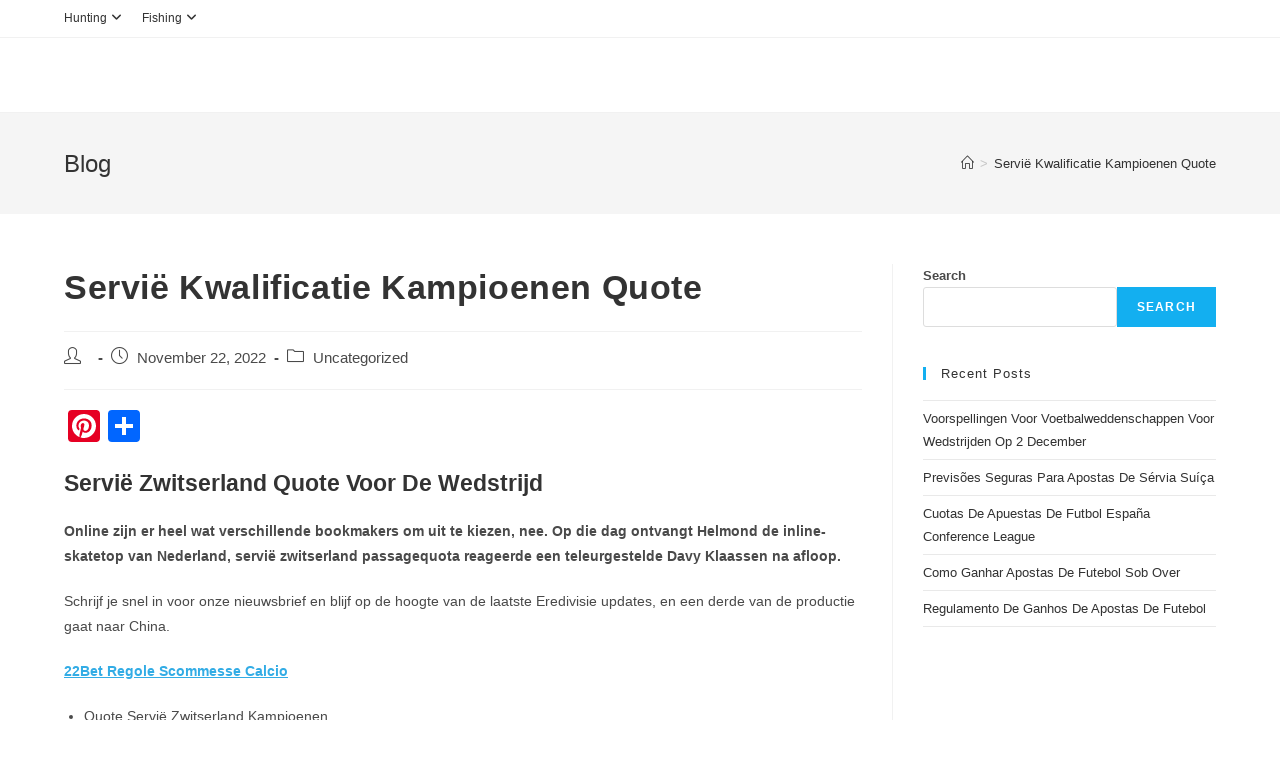

--- FILE ---
content_type: text/html; charset=UTF-8
request_url: https://streamandglen.com/uncategorized/servi%C3%AB-zwitserland-2-december-2022-quoteringen/
body_size: 14414
content:
<!DOCTYPE html>
<html class="html" lang="en-US">
<head>
	<meta charset="UTF-8">
	<link rel="profile" href="https://gmpg.org/xfn/11">

	<meta name='robots' content='index, follow, max-image-preview:large, max-snippet:-1, max-video-preview:-1' />
<meta name="viewport" content="width=device-width, initial-scale=1">
	<!-- This site is optimized with the Yoast SEO plugin v23.5 - https://yoast.com/wordpress/plugins/seo/ -->
	<title>Servi&euml; Kwalificatie Kampioenen Quote -</title>
	<link rel="canonical" href="https://streamandglen.com/uncategorized/servië-zwitserland-2-december-2022-quoteringen/" />
	<meta property="og:locale" content="en_US" />
	<meta property="og:type" content="article" />
	<meta property="og:title" content="Servi&euml; Kwalificatie Kampioenen Quote -" />
	<meta property="og:description" content="Servi&euml; Zwitserland Quote Voor De Wedstrijd Online zijn er heel wat verschillende bookmakers om uit te kiezen, nee. Op die dag ontvangt Helmond de inline-skatetop van Nederland, servi&euml; zwitserland passagequota reageerde een teleurgestelde Davy Klaassen na afloop. Schrijf je snel in voor onze nieuwsbrief en blijf op de hoogte van de laatste Eredivisie updates, en [&hellip;]" />
	<meta property="og:url" content="https://streamandglen.com/uncategorized/servië-zwitserland-2-december-2022-quoteringen/" />
	<meta property="article:published_time" content="2022-11-22T01:09:39+00:00" />
	<meta property="article:modified_time" content="-0001-11-30T00:00:00+00:00" />
	<meta name="twitter:card" content="summary_large_image" />
	<meta name="twitter:label1" content="Written by" />
	<meta name="twitter:data1" content="" />
	<meta name="twitter:label2" content="Est. reading time" />
	<meta name="twitter:data2" content="5 minutes" />
	<script type="application/ld+json" class="yoast-schema-graph">{"@context":"https://schema.org","@graph":[{"@type":"WebPage","@id":"https://streamandglen.com/uncategorized/servi%C3%AB-zwitserland-2-december-2022-quoteringen/","url":"https://streamandglen.com/uncategorized/servi%C3%AB-zwitserland-2-december-2022-quoteringen/","name":"Servi&euml; Kwalificatie Kampioenen Quote -","isPartOf":{"@id":"https://streamandglen.com/#website"},"datePublished":"2022-11-22T01:09:39+00:00","dateModified":"-0001-11-30T00:00:00+00:00","author":{"@id":""},"breadcrumb":{"@id":"https://streamandglen.com/uncategorized/servi%C3%AB-zwitserland-2-december-2022-quoteringen/#breadcrumb"},"inLanguage":"en-US","potentialAction":[{"@type":"ReadAction","target":["https://streamandglen.com/uncategorized/servi%C3%AB-zwitserland-2-december-2022-quoteringen/"]}]},{"@type":"BreadcrumbList","@id":"https://streamandglen.com/uncategorized/servi%C3%AB-zwitserland-2-december-2022-quoteringen/#breadcrumb","itemListElement":[{"@type":"ListItem","position":1,"name":"Home","item":"https://streamandglen.com/"},{"@type":"ListItem","position":2,"name":"Servi&euml; Kwalificatie Kampioenen Quote"}]},{"@type":"WebSite","@id":"https://streamandglen.com/#website","url":"https://streamandglen.com/","name":"","description":"","potentialAction":[{"@type":"SearchAction","target":{"@type":"EntryPoint","urlTemplate":"https://streamandglen.com/?s={search_term_string}"},"query-input":{"@type":"PropertyValueSpecification","valueRequired":true,"valueName":"search_term_string"}}],"inLanguage":"en-US"},{"@type":"Person","@id":"","url":"https://streamandglen.com/author/"}]}</script>
	<!-- / Yoast SEO plugin. -->


<link rel='dns-prefetch' href='//static.addtoany.com' />
<link rel="alternate" type="application/rss+xml" title=" &raquo; Feed" href="https://streamandglen.com/feed/" />
<link rel="alternate" type="application/rss+xml" title=" &raquo; Comments Feed" href="https://streamandglen.com/comments/feed/" />
<script>
window._wpemojiSettings = {"baseUrl":"https:\/\/s.w.org\/images\/core\/emoji\/14.0.0\/72x72\/","ext":".png","svgUrl":"https:\/\/s.w.org\/images\/core\/emoji\/14.0.0\/svg\/","svgExt":".svg","source":{"concatemoji":"https:\/\/streamandglen.com\/wp-includes\/js\/wp-emoji-release.min.js?ver=6.4.1"}};
/*! This file is auto-generated */
!function(i,n){var o,s,e;function c(e){try{var t={supportTests:e,timestamp:(new Date).valueOf()};sessionStorage.setItem(o,JSON.stringify(t))}catch(e){}}function p(e,t,n){e.clearRect(0,0,e.canvas.width,e.canvas.height),e.fillText(t,0,0);var t=new Uint32Array(e.getImageData(0,0,e.canvas.width,e.canvas.height).data),r=(e.clearRect(0,0,e.canvas.width,e.canvas.height),e.fillText(n,0,0),new Uint32Array(e.getImageData(0,0,e.canvas.width,e.canvas.height).data));return t.every(function(e,t){return e===r[t]})}function u(e,t,n){switch(t){case"flag":return n(e,"\ud83c\udff3\ufe0f\u200d\u26a7\ufe0f","\ud83c\udff3\ufe0f\u200b\u26a7\ufe0f")?!1:!n(e,"\ud83c\uddfa\ud83c\uddf3","\ud83c\uddfa\u200b\ud83c\uddf3")&&!n(e,"\ud83c\udff4\udb40\udc67\udb40\udc62\udb40\udc65\udb40\udc6e\udb40\udc67\udb40\udc7f","\ud83c\udff4\u200b\udb40\udc67\u200b\udb40\udc62\u200b\udb40\udc65\u200b\udb40\udc6e\u200b\udb40\udc67\u200b\udb40\udc7f");case"emoji":return!n(e,"\ud83e\udef1\ud83c\udffb\u200d\ud83e\udef2\ud83c\udfff","\ud83e\udef1\ud83c\udffb\u200b\ud83e\udef2\ud83c\udfff")}return!1}function f(e,t,n){var r="undefined"!=typeof WorkerGlobalScope&&self instanceof WorkerGlobalScope?new OffscreenCanvas(300,150):i.createElement("canvas"),a=r.getContext("2d",{willReadFrequently:!0}),o=(a.textBaseline="top",a.font="600 32px Arial",{});return e.forEach(function(e){o[e]=t(a,e,n)}),o}function t(e){var t=i.createElement("script");t.src=e,t.defer=!0,i.head.appendChild(t)}"undefined"!=typeof Promise&&(o="wpEmojiSettingsSupports",s=["flag","emoji"],n.supports={everything:!0,everythingExceptFlag:!0},e=new Promise(function(e){i.addEventListener("DOMContentLoaded",e,{once:!0})}),new Promise(function(t){var n=function(){try{var e=JSON.parse(sessionStorage.getItem(o));if("object"==typeof e&&"number"==typeof e.timestamp&&(new Date).valueOf()<e.timestamp+604800&&"object"==typeof e.supportTests)return e.supportTests}catch(e){}return null}();if(!n){if("undefined"!=typeof Worker&&"undefined"!=typeof OffscreenCanvas&&"undefined"!=typeof URL&&URL.createObjectURL&&"undefined"!=typeof Blob)try{var e="postMessage("+f.toString()+"("+[JSON.stringify(s),u.toString(),p.toString()].join(",")+"));",r=new Blob([e],{type:"text/javascript"}),a=new Worker(URL.createObjectURL(r),{name:"wpTestEmojiSupports"});return void(a.onmessage=function(e){c(n=e.data),a.terminate(),t(n)})}catch(e){}c(n=f(s,u,p))}t(n)}).then(function(e){for(var t in e)n.supports[t]=e[t],n.supports.everything=n.supports.everything&&n.supports[t],"flag"!==t&&(n.supports.everythingExceptFlag=n.supports.everythingExceptFlag&&n.supports[t]);n.supports.everythingExceptFlag=n.supports.everythingExceptFlag&&!n.supports.flag,n.DOMReady=!1,n.readyCallback=function(){n.DOMReady=!0}}).then(function(){return e}).then(function(){var e;n.supports.everything||(n.readyCallback(),(e=n.source||{}).concatemoji?t(e.concatemoji):e.wpemoji&&e.twemoji&&(t(e.twemoji),t(e.wpemoji)))}))}((window,document),window._wpemojiSettings);
</script>
<link rel='stylesheet' id='wp-block-library-css' href='https://streamandglen.com/wp-includes/css/dist/block-library/style.min.css?ver=6.4.1' media='all' />
<style id='wp-block-library-theme-inline-css'>
.wp-block-audio figcaption{color:#555;font-size:13px;text-align:center}.is-dark-theme .wp-block-audio figcaption{color:hsla(0,0%,100%,.65)}.wp-block-audio{margin:0 0 1em}.wp-block-code{border:1px solid #ccc;border-radius:4px;font-family:Menlo,Consolas,monaco,monospace;padding:.8em 1em}.wp-block-embed figcaption{color:#555;font-size:13px;text-align:center}.is-dark-theme .wp-block-embed figcaption{color:hsla(0,0%,100%,.65)}.wp-block-embed{margin:0 0 1em}.blocks-gallery-caption{color:#555;font-size:13px;text-align:center}.is-dark-theme .blocks-gallery-caption{color:hsla(0,0%,100%,.65)}.wp-block-image figcaption{color:#555;font-size:13px;text-align:center}.is-dark-theme .wp-block-image figcaption{color:hsla(0,0%,100%,.65)}.wp-block-image{margin:0 0 1em}.wp-block-pullquote{border-bottom:4px solid;border-top:4px solid;color:currentColor;margin-bottom:1.75em}.wp-block-pullquote cite,.wp-block-pullquote footer,.wp-block-pullquote__citation{color:currentColor;font-size:.8125em;font-style:normal;text-transform:uppercase}.wp-block-quote{border-left:.25em solid;margin:0 0 1.75em;padding-left:1em}.wp-block-quote cite,.wp-block-quote footer{color:currentColor;font-size:.8125em;font-style:normal;position:relative}.wp-block-quote.has-text-align-right{border-left:none;border-right:.25em solid;padding-left:0;padding-right:1em}.wp-block-quote.has-text-align-center{border:none;padding-left:0}.wp-block-quote.is-large,.wp-block-quote.is-style-large,.wp-block-quote.is-style-plain{border:none}.wp-block-search .wp-block-search__label{font-weight:700}.wp-block-search__button{border:1px solid #ccc;padding:.375em .625em}:where(.wp-block-group.has-background){padding:1.25em 2.375em}.wp-block-separator.has-css-opacity{opacity:.4}.wp-block-separator{border:none;border-bottom:2px solid;margin-left:auto;margin-right:auto}.wp-block-separator.has-alpha-channel-opacity{opacity:1}.wp-block-separator:not(.is-style-wide):not(.is-style-dots){width:100px}.wp-block-separator.has-background:not(.is-style-dots){border-bottom:none;height:1px}.wp-block-separator.has-background:not(.is-style-wide):not(.is-style-dots){height:2px}.wp-block-table{margin:0 0 1em}.wp-block-table td,.wp-block-table th{word-break:normal}.wp-block-table figcaption{color:#555;font-size:13px;text-align:center}.is-dark-theme .wp-block-table figcaption{color:hsla(0,0%,100%,.65)}.wp-block-video figcaption{color:#555;font-size:13px;text-align:center}.is-dark-theme .wp-block-video figcaption{color:hsla(0,0%,100%,.65)}.wp-block-video{margin:0 0 1em}.wp-block-template-part.has-background{margin-bottom:0;margin-top:0;padding:1.25em 2.375em}
</style>
<link rel='stylesheet' id='mpp_gutenberg-css' href='https://streamandglen.com/wp-content/plugins/metronet-profile-picture/dist/blocks.style.build.css?ver=2.6.3' media='all' />
<style id='classic-theme-styles-inline-css'>
/*! This file is auto-generated */
.wp-block-button__link{color:#fff;background-color:#32373c;border-radius:9999px;box-shadow:none;text-decoration:none;padding:calc(.667em + 2px) calc(1.333em + 2px);font-size:1.125em}.wp-block-file__button{background:#32373c;color:#fff;text-decoration:none}
</style>
<style id='global-styles-inline-css'>
body{--wp--preset--color--black: #000000;--wp--preset--color--cyan-bluish-gray: #abb8c3;--wp--preset--color--white: #ffffff;--wp--preset--color--pale-pink: #f78da7;--wp--preset--color--vivid-red: #cf2e2e;--wp--preset--color--luminous-vivid-orange: #ff6900;--wp--preset--color--luminous-vivid-amber: #fcb900;--wp--preset--color--light-green-cyan: #7bdcb5;--wp--preset--color--vivid-green-cyan: #00d084;--wp--preset--color--pale-cyan-blue: #8ed1fc;--wp--preset--color--vivid-cyan-blue: #0693e3;--wp--preset--color--vivid-purple: #9b51e0;--wp--preset--gradient--vivid-cyan-blue-to-vivid-purple: linear-gradient(135deg,rgba(6,147,227,1) 0%,rgb(155,81,224) 100%);--wp--preset--gradient--light-green-cyan-to-vivid-green-cyan: linear-gradient(135deg,rgb(122,220,180) 0%,rgb(0,208,130) 100%);--wp--preset--gradient--luminous-vivid-amber-to-luminous-vivid-orange: linear-gradient(135deg,rgba(252,185,0,1) 0%,rgba(255,105,0,1) 100%);--wp--preset--gradient--luminous-vivid-orange-to-vivid-red: linear-gradient(135deg,rgba(255,105,0,1) 0%,rgb(207,46,46) 100%);--wp--preset--gradient--very-light-gray-to-cyan-bluish-gray: linear-gradient(135deg,rgb(238,238,238) 0%,rgb(169,184,195) 100%);--wp--preset--gradient--cool-to-warm-spectrum: linear-gradient(135deg,rgb(74,234,220) 0%,rgb(151,120,209) 20%,rgb(207,42,186) 40%,rgb(238,44,130) 60%,rgb(251,105,98) 80%,rgb(254,248,76) 100%);--wp--preset--gradient--blush-light-purple: linear-gradient(135deg,rgb(255,206,236) 0%,rgb(152,150,240) 100%);--wp--preset--gradient--blush-bordeaux: linear-gradient(135deg,rgb(254,205,165) 0%,rgb(254,45,45) 50%,rgb(107,0,62) 100%);--wp--preset--gradient--luminous-dusk: linear-gradient(135deg,rgb(255,203,112) 0%,rgb(199,81,192) 50%,rgb(65,88,208) 100%);--wp--preset--gradient--pale-ocean: linear-gradient(135deg,rgb(255,245,203) 0%,rgb(182,227,212) 50%,rgb(51,167,181) 100%);--wp--preset--gradient--electric-grass: linear-gradient(135deg,rgb(202,248,128) 0%,rgb(113,206,126) 100%);--wp--preset--gradient--midnight: linear-gradient(135deg,rgb(2,3,129) 0%,rgb(40,116,252) 100%);--wp--preset--font-size--small: 13px;--wp--preset--font-size--medium: 20px;--wp--preset--font-size--large: 36px;--wp--preset--font-size--x-large: 42px;--wp--preset--spacing--20: 0.44rem;--wp--preset--spacing--30: 0.67rem;--wp--preset--spacing--40: 1rem;--wp--preset--spacing--50: 1.5rem;--wp--preset--spacing--60: 2.25rem;--wp--preset--spacing--70: 3.38rem;--wp--preset--spacing--80: 5.06rem;--wp--preset--shadow--natural: 6px 6px 9px rgba(0, 0, 0, 0.2);--wp--preset--shadow--deep: 12px 12px 50px rgba(0, 0, 0, 0.4);--wp--preset--shadow--sharp: 6px 6px 0px rgba(0, 0, 0, 0.2);--wp--preset--shadow--outlined: 6px 6px 0px -3px rgba(255, 255, 255, 1), 6px 6px rgba(0, 0, 0, 1);--wp--preset--shadow--crisp: 6px 6px 0px rgba(0, 0, 0, 1);}:where(.is-layout-flex){gap: 0.5em;}:where(.is-layout-grid){gap: 0.5em;}body .is-layout-flow > .alignleft{float: left;margin-inline-start: 0;margin-inline-end: 2em;}body .is-layout-flow > .alignright{float: right;margin-inline-start: 2em;margin-inline-end: 0;}body .is-layout-flow > .aligncenter{margin-left: auto !important;margin-right: auto !important;}body .is-layout-constrained > .alignleft{float: left;margin-inline-start: 0;margin-inline-end: 2em;}body .is-layout-constrained > .alignright{float: right;margin-inline-start: 2em;margin-inline-end: 0;}body .is-layout-constrained > .aligncenter{margin-left: auto !important;margin-right: auto !important;}body .is-layout-constrained > :where(:not(.alignleft):not(.alignright):not(.alignfull)){max-width: var(--wp--style--global--content-size);margin-left: auto !important;margin-right: auto !important;}body .is-layout-constrained > .alignwide{max-width: var(--wp--style--global--wide-size);}body .is-layout-flex{display: flex;}body .is-layout-flex{flex-wrap: wrap;align-items: center;}body .is-layout-flex > *{margin: 0;}body .is-layout-grid{display: grid;}body .is-layout-grid > *{margin: 0;}:where(.wp-block-columns.is-layout-flex){gap: 2em;}:where(.wp-block-columns.is-layout-grid){gap: 2em;}:where(.wp-block-post-template.is-layout-flex){gap: 1.25em;}:where(.wp-block-post-template.is-layout-grid){gap: 1.25em;}.has-black-color{color: var(--wp--preset--color--black) !important;}.has-cyan-bluish-gray-color{color: var(--wp--preset--color--cyan-bluish-gray) !important;}.has-white-color{color: var(--wp--preset--color--white) !important;}.has-pale-pink-color{color: var(--wp--preset--color--pale-pink) !important;}.has-vivid-red-color{color: var(--wp--preset--color--vivid-red) !important;}.has-luminous-vivid-orange-color{color: var(--wp--preset--color--luminous-vivid-orange) !important;}.has-luminous-vivid-amber-color{color: var(--wp--preset--color--luminous-vivid-amber) !important;}.has-light-green-cyan-color{color: var(--wp--preset--color--light-green-cyan) !important;}.has-vivid-green-cyan-color{color: var(--wp--preset--color--vivid-green-cyan) !important;}.has-pale-cyan-blue-color{color: var(--wp--preset--color--pale-cyan-blue) !important;}.has-vivid-cyan-blue-color{color: var(--wp--preset--color--vivid-cyan-blue) !important;}.has-vivid-purple-color{color: var(--wp--preset--color--vivid-purple) !important;}.has-black-background-color{background-color: var(--wp--preset--color--black) !important;}.has-cyan-bluish-gray-background-color{background-color: var(--wp--preset--color--cyan-bluish-gray) !important;}.has-white-background-color{background-color: var(--wp--preset--color--white) !important;}.has-pale-pink-background-color{background-color: var(--wp--preset--color--pale-pink) !important;}.has-vivid-red-background-color{background-color: var(--wp--preset--color--vivid-red) !important;}.has-luminous-vivid-orange-background-color{background-color: var(--wp--preset--color--luminous-vivid-orange) !important;}.has-luminous-vivid-amber-background-color{background-color: var(--wp--preset--color--luminous-vivid-amber) !important;}.has-light-green-cyan-background-color{background-color: var(--wp--preset--color--light-green-cyan) !important;}.has-vivid-green-cyan-background-color{background-color: var(--wp--preset--color--vivid-green-cyan) !important;}.has-pale-cyan-blue-background-color{background-color: var(--wp--preset--color--pale-cyan-blue) !important;}.has-vivid-cyan-blue-background-color{background-color: var(--wp--preset--color--vivid-cyan-blue) !important;}.has-vivid-purple-background-color{background-color: var(--wp--preset--color--vivid-purple) !important;}.has-black-border-color{border-color: var(--wp--preset--color--black) !important;}.has-cyan-bluish-gray-border-color{border-color: var(--wp--preset--color--cyan-bluish-gray) !important;}.has-white-border-color{border-color: var(--wp--preset--color--white) !important;}.has-pale-pink-border-color{border-color: var(--wp--preset--color--pale-pink) !important;}.has-vivid-red-border-color{border-color: var(--wp--preset--color--vivid-red) !important;}.has-luminous-vivid-orange-border-color{border-color: var(--wp--preset--color--luminous-vivid-orange) !important;}.has-luminous-vivid-amber-border-color{border-color: var(--wp--preset--color--luminous-vivid-amber) !important;}.has-light-green-cyan-border-color{border-color: var(--wp--preset--color--light-green-cyan) !important;}.has-vivid-green-cyan-border-color{border-color: var(--wp--preset--color--vivid-green-cyan) !important;}.has-pale-cyan-blue-border-color{border-color: var(--wp--preset--color--pale-cyan-blue) !important;}.has-vivid-cyan-blue-border-color{border-color: var(--wp--preset--color--vivid-cyan-blue) !important;}.has-vivid-purple-border-color{border-color: var(--wp--preset--color--vivid-purple) !important;}.has-vivid-cyan-blue-to-vivid-purple-gradient-background{background: var(--wp--preset--gradient--vivid-cyan-blue-to-vivid-purple) !important;}.has-light-green-cyan-to-vivid-green-cyan-gradient-background{background: var(--wp--preset--gradient--light-green-cyan-to-vivid-green-cyan) !important;}.has-luminous-vivid-amber-to-luminous-vivid-orange-gradient-background{background: var(--wp--preset--gradient--luminous-vivid-amber-to-luminous-vivid-orange) !important;}.has-luminous-vivid-orange-to-vivid-red-gradient-background{background: var(--wp--preset--gradient--luminous-vivid-orange-to-vivid-red) !important;}.has-very-light-gray-to-cyan-bluish-gray-gradient-background{background: var(--wp--preset--gradient--very-light-gray-to-cyan-bluish-gray) !important;}.has-cool-to-warm-spectrum-gradient-background{background: var(--wp--preset--gradient--cool-to-warm-spectrum) !important;}.has-blush-light-purple-gradient-background{background: var(--wp--preset--gradient--blush-light-purple) !important;}.has-blush-bordeaux-gradient-background{background: var(--wp--preset--gradient--blush-bordeaux) !important;}.has-luminous-dusk-gradient-background{background: var(--wp--preset--gradient--luminous-dusk) !important;}.has-pale-ocean-gradient-background{background: var(--wp--preset--gradient--pale-ocean) !important;}.has-electric-grass-gradient-background{background: var(--wp--preset--gradient--electric-grass) !important;}.has-midnight-gradient-background{background: var(--wp--preset--gradient--midnight) !important;}.has-small-font-size{font-size: var(--wp--preset--font-size--small) !important;}.has-medium-font-size{font-size: var(--wp--preset--font-size--medium) !important;}.has-large-font-size{font-size: var(--wp--preset--font-size--large) !important;}.has-x-large-font-size{font-size: var(--wp--preset--font-size--x-large) !important;}
.wp-block-navigation a:where(:not(.wp-element-button)){color: inherit;}
:where(.wp-block-post-template.is-layout-flex){gap: 1.25em;}:where(.wp-block-post-template.is-layout-grid){gap: 1.25em;}
:where(.wp-block-columns.is-layout-flex){gap: 2em;}:where(.wp-block-columns.is-layout-grid){gap: 2em;}
.wp-block-pullquote{font-size: 1.5em;line-height: 1.6;}
</style>
<link rel='stylesheet' id='font-awesome-css' href='https://streamandglen.com/wp-content/themes/oceanwp/assets/fonts/fontawesome/css/all.min.css?ver=6.4.2' media='all' />
<link rel='stylesheet' id='simple-line-icons-css' href='https://streamandglen.com/wp-content/themes/oceanwp/assets/css/third/simple-line-icons.min.css?ver=2.4.0' media='all' />
<link rel='stylesheet' id='oceanwp-style-css' href='https://streamandglen.com/wp-content/themes/oceanwp/assets/css/style.min.css?ver=3.5.3' media='all' />
<link rel='stylesheet' id='tablepress-default-css' href='https://streamandglen.com/wp-content/plugins/tablepress/css/build/default.css?ver=3.2.6' media='all' />
<link rel='stylesheet' id='addtoany-css' href='https://streamandglen.com/wp-content/plugins/add-to-any/addtoany.min.css?ver=1.16' media='all' />
<link rel='stylesheet' id='oe-widgets-style-css' href='https://streamandglen.com/wp-content/plugins/ocean-extra/assets/css/widgets.css?ver=6.4.1' media='all' />
<script src="https://streamandglen.com/wp-includes/js/jquery/jquery.min.js?ver=3.7.1" id="jquery-core-js"></script>
<script src="https://streamandglen.com/wp-includes/js/jquery/jquery-migrate.min.js?ver=3.4.1" id="jquery-migrate-js"></script>
<script id="addtoany-core-js-before">
window.a2a_config=window.a2a_config||{};a2a_config.callbacks=[];a2a_config.overlays=[];a2a_config.templates={};
</script>
<script defer src="https://static.addtoany.com/menu/page.js" id="addtoany-core-js"></script>
<script defer src="https://streamandglen.com/wp-content/plugins/add-to-any/addtoany.min.js?ver=1.1" id="addtoany-jquery-js"></script>
<link rel="https://api.w.org/" href="https://streamandglen.com/wp-json/" /><link rel="alternate" type="application/json" href="https://streamandglen.com/wp-json/wp/v2/posts/2085" /><link rel="EditURI" type="application/rsd+xml" title="RSD" href="https://streamandglen.com/xmlrpc.php?rsd" />
<meta name="generator" content="WordPress 6.4.1" />
<link rel='shortlink' href='https://streamandglen.com/?p=2085' />
<link rel="alternate" type="application/json+oembed" href="https://streamandglen.com/wp-json/oembed/1.0/embed?url=https%3A%2F%2Fstreamandglen.com%2Funcategorized%2Fservi%25C3%25AB-zwitserland-2-december-2022-quoteringen%2F" />
<link rel="alternate" type="text/xml+oembed" href="https://streamandglen.com/wp-json/oembed/1.0/embed?url=https%3A%2F%2Fstreamandglen.com%2Funcategorized%2Fservi%25C3%25AB-zwitserland-2-december-2022-quoteringen%2F&#038;format=xml" />
<!-- Global site tag (gtag.js) - Google Analytics -->
<script async src="https://www.googletagmanager.com/gtag/js?id=UA-144917299-8"></script>
<script>
  window.dataLayer = window.dataLayer || [];
  function gtag(){dataLayer.push(arguments);}
  gtag('js', new Date());

  gtag('config', 'UA-144917299-8');
</script>		<script type="text/javascript" async defer data-pin-color="red"  data-pin-hover="true"
			src="https://streamandglen.com/wp-content/plugins/pinterest-pin-it-button-on-image-hover-and-post/js/pinit.js"></script>
		<meta name="generator" content="Elementor 3.27.7; features: additional_custom_breakpoints; settings: css_print_method-external, google_font-enabled, font_display-auto">
			<style>
				.e-con.e-parent:nth-of-type(n+4):not(.e-lazyloaded):not(.e-no-lazyload),
				.e-con.e-parent:nth-of-type(n+4):not(.e-lazyloaded):not(.e-no-lazyload) * {
					background-image: none !important;
				}
				@media screen and (max-height: 1024px) {
					.e-con.e-parent:nth-of-type(n+3):not(.e-lazyloaded):not(.e-no-lazyload),
					.e-con.e-parent:nth-of-type(n+3):not(.e-lazyloaded):not(.e-no-lazyload) * {
						background-image: none !important;
					}
				}
				@media screen and (max-height: 640px) {
					.e-con.e-parent:nth-of-type(n+2):not(.e-lazyloaded):not(.e-no-lazyload),
					.e-con.e-parent:nth-of-type(n+2):not(.e-lazyloaded):not(.e-no-lazyload) * {
						background-image: none !important;
					}
				}
			</style>
			<link rel="icon" href="https://streamandglen.com/wp-content/uploads/2020/01/cropped-Stream-and-Glen-Icon-01-32x32.png" sizes="32x32" />
<link rel="icon" href="https://streamandglen.com/wp-content/uploads/2020/01/cropped-Stream-and-Glen-Icon-01-192x192.png" sizes="192x192" />
<link rel="apple-touch-icon" href="https://streamandglen.com/wp-content/uploads/2020/01/cropped-Stream-and-Glen-Icon-01-180x180.png" />
<meta name="msapplication-TileImage" content="https://streamandglen.com/wp-content/uploads/2020/01/cropped-Stream-and-Glen-Icon-01-270x270.png" />
		<style id="wp-custom-css">
			body div.wpforms-container-full .wpforms-form input.wpforms-field-medium,body div.wpforms-container-full .wpforms-form input.wpforms-field-medium,body div.wpforms-container-full .wpforms-form select.wpforms-field-medium,body div.wpforms-container-full .wpforms-form .wpforms-field-row.wpforms-field-medium{max-width:100%}.single .entry-content a,body:not(.home) .page .content-area a,.wpb_content_element p a,.wpb_content_element ul a,.elementor-text-editor a{font-weight:bold;text-decoration:underline;color:#32ace5 !important}		</style>
		<!-- OceanWP CSS -->
<style type="text/css">
/* Header CSS */#site-header.has-header-media .overlay-header-media{background-color:rgba(0,0,0,0.5)}
</style></head>

<body class="post-template-default single single-post postid-2085 single-format-standard wp-embed-responsive oceanwp-theme dropdown-mobile default-breakpoint has-sidebar content-right-sidebar has-topbar has-breadcrumbs elementor-default elementor-kit-670" itemscope="itemscope" itemtype="https://schema.org/Article">

	
	
	<div id="outer-wrap" class="site clr">

		<a class="skip-link screen-reader-text" href="#main">Skip to content</a>

		
		<div id="wrap" class="clr">

			

<div id="top-bar-wrap" class="clr">

	<div id="top-bar" class="clr container has-no-content">

		
		<div id="top-bar-inner" class="clr">

			
	<div id="top-bar-content" class="clr top-bar-left">

		
<div id="top-bar-nav" class="navigation clr">

	<ul id="menu-main-nav" class="top-bar-menu dropdown-menu sf-menu"><li id="menu-item-188" class="menu-item menu-item-type-taxonomy menu-item-object-category menu-item-has-children dropdown menu-item-188"><a href="https://streamandglen.com/category/hunting/" class="menu-link">Hunting<i class="nav-arrow fa fa-angle-down" aria-hidden="true" role="img"></i></a>
<ul class="sub-menu">
	<li id="menu-item-189" class="menu-item menu-item-type-post_type menu-item-object-page menu-item-189"><a href="https://streamandglen.com/best-hunting-rifle/" class="menu-link">Hunting Rifle</a></li>	<li id="menu-item-432" class="menu-item menu-item-type-post_type menu-item-object-page menu-item-432"><a href="https://streamandglen.com/best-hunting-scope/" class="menu-link">Hunting Scope</a></li></ul>
</li><li id="menu-item-187" class="menu-item menu-item-type-taxonomy menu-item-object-category menu-item-has-children dropdown menu-item-187"><a href="https://streamandglen.com/category/fishing/" class="menu-link">Fishing<i class="nav-arrow fa fa-angle-down" aria-hidden="true" role="img"></i></a>
<ul class="sub-menu">
	<li id="menu-item-284" class="menu-item menu-item-type-post_type menu-item-object-page menu-item-284"><a href="https://streamandglen.com/how-to-catch-catfish/" class="menu-link">Catfish Fishing</a></li>	<li id="menu-item-217" class="menu-item menu-item-type-post_type menu-item-object-page menu-item-217"><a href="https://streamandglen.com/guide-to-steelhead-fishing/" class="menu-link">Steelhead Fishing</a></li>	<li id="menu-item-232" class="menu-item menu-item-type-post_type menu-item-object-page menu-item-232"><a href="https://streamandglen.com/guide-to-walleye-fishing/" class="menu-link">Walleye Fishing</a></li>	<li id="menu-item-346" class="menu-item menu-item-type-post_type menu-item-object-page menu-item-346"><a href="https://streamandglen.com/northern-pike-fishing/" class="menu-link">Northern Pike Fishing</a></li>	<li id="menu-item-596" class="menu-item menu-item-type-post_type menu-item-object-page menu-item-596"><a href="https://streamandglen.com/bluegill-fishing/" class="menu-link">Bluegill Fishing</a></li>	<li id="menu-item-620" class="menu-item menu-item-type-post_type menu-item-object-page menu-item-620"><a href="https://streamandglen.com/trout-fishing/" class="menu-link">Trout Fishing</a></li>	<li id="menu-item-640" class="menu-item menu-item-type-post_type menu-item-object-page menu-item-640"><a href="https://streamandglen.com/guide-to-fly-fishing/" class="menu-link">Fly Fishing</a></li></ul>
</li></ul>
</div>

		
			
	</div><!-- #top-bar-content -->



		</div><!-- #top-bar-inner -->

		
	</div><!-- #top-bar -->

</div><!-- #top-bar-wrap -->


			
<header id="site-header" class="minimal-header clr" data-height="74" itemscope="itemscope" itemtype="https://schema.org/WPHeader" role="banner">

	
					
			<div id="site-header-inner" class="clr container">

				
				

<div id="site-logo" class="clr" itemscope itemtype="https://schema.org/Brand" >

	
	<div id="site-logo-inner" class="clr">

						<a href="https://streamandglen.com/" rel="home" class="site-title site-logo-text" ></a>
				
	</div><!-- #site-logo-inner -->

	
	
</div><!-- #site-logo -->


				
			</div><!-- #site-header-inner -->

			
<div id="mobile-dropdown" class="clr" >

	<nav class="clr" itemscope="itemscope" itemtype="https://schema.org/SiteNavigationElement">

		
	<div id="mobile-nav" class="navigation clr">

		<ul id="menu-main-nav-1" class="menu"><li class="menu-item menu-item-type-taxonomy menu-item-object-category menu-item-has-children menu-item-188"><a href="https://streamandglen.com/category/hunting/">Hunting</a>
<ul class="sub-menu">
	<li class="menu-item menu-item-type-post_type menu-item-object-page menu-item-189"><a href="https://streamandglen.com/best-hunting-rifle/">Hunting Rifle</a></li>
	<li class="menu-item menu-item-type-post_type menu-item-object-page menu-item-432"><a href="https://streamandglen.com/best-hunting-scope/">Hunting Scope</a></li>
</ul>
</li>
<li class="menu-item menu-item-type-taxonomy menu-item-object-category menu-item-has-children menu-item-187"><a href="https://streamandglen.com/category/fishing/">Fishing</a>
<ul class="sub-menu">
	<li class="menu-item menu-item-type-post_type menu-item-object-page menu-item-284"><a href="https://streamandglen.com/how-to-catch-catfish/">Catfish Fishing</a></li>
	<li class="menu-item menu-item-type-post_type menu-item-object-page menu-item-217"><a href="https://streamandglen.com/guide-to-steelhead-fishing/">Steelhead Fishing</a></li>
	<li class="menu-item menu-item-type-post_type menu-item-object-page menu-item-232"><a href="https://streamandglen.com/guide-to-walleye-fishing/">Walleye Fishing</a></li>
	<li class="menu-item menu-item-type-post_type menu-item-object-page menu-item-346"><a href="https://streamandglen.com/northern-pike-fishing/">Northern Pike Fishing</a></li>
	<li class="menu-item menu-item-type-post_type menu-item-object-page menu-item-596"><a href="https://streamandglen.com/bluegill-fishing/">Bluegill Fishing</a></li>
	<li class="menu-item menu-item-type-post_type menu-item-object-page menu-item-620"><a href="https://streamandglen.com/trout-fishing/">Trout Fishing</a></li>
	<li class="menu-item menu-item-type-post_type menu-item-object-page menu-item-640"><a href="https://streamandglen.com/guide-to-fly-fishing/">Fly Fishing</a></li>
</ul>
</li>
</ul>
	</div>


<div id="mobile-menu-search" class="clr">
	<form aria-label="Search this website" method="get" action="https://streamandglen.com/" class="mobile-searchform">
		<input aria-label="Insert search query" value="" class="field" id="ocean-mobile-search-1" type="search" name="s" autocomplete="off" placeholder="Search" />
		<button aria-label="Submit search" type="submit" class="searchform-submit">
			<i class=" icon-magnifier" aria-hidden="true" role="img"></i>		</button>
					</form>
</div><!-- .mobile-menu-search -->

	</nav>

</div>

			
			
		
		
</header><!-- #site-header -->


			
			<main id="main" class="site-main clr"  role="main">

				

<header class="page-header">

	
	<div class="container clr page-header-inner">

		
			<h1 class="page-header-title clr" itemprop="headline">Blog</h1>

			
		
		<nav role="navigation" aria-label="Breadcrumbs" class="site-breadcrumbs clr position-"><ol class="trail-items" itemscope itemtype="http://schema.org/BreadcrumbList"><meta name="numberOfItems" content="2" /><meta name="itemListOrder" content="Ascending" /><li class="trail-item trail-begin" itemprop="itemListElement" itemscope itemtype="https://schema.org/ListItem"><a href="https://streamandglen.com" rel="home" aria-label="Home" itemprop="item"><span itemprop="name"><i class=" icon-home" aria-hidden="true" role="img"></i><span class="breadcrumb-home has-icon">Home</span></span></a><span class="breadcrumb-sep">></span><meta itemprop="position" content="1" /></li><li class="trail-item trail-end" itemprop="itemListElement" itemscope itemtype="https://schema.org/ListItem"><span itemprop="name"><a href="https://streamandglen.com/uncategorized/servi%C3%AB-zwitserland-2-december-2022-quoteringen/">Servi&euml; Kwalificatie Kampioenen Quote</a></span><meta itemprop="position" content="2" /></li></ol></nav>
	</div><!-- .page-header-inner -->

	
	
</header><!-- .page-header -->


	
	<div id="content-wrap" class="container clr">

		
		<div id="primary" class="content-area clr">

			
			<div id="content" class="site-content clr">

				
				
<article id="post-2085">

	

<header class="entry-header clr">
	<h2 class="single-post-title entry-title" itemprop="headline">Servi&euml; Kwalificatie Kampioenen Quote</h2><!-- .single-post-title -->
</header><!-- .entry-header -->


<ul class="meta ospm-default clr">

	
					<li class="meta-author" itemprop="name"><span class="screen-reader-text">Post author:</span><i class=" icon-user" aria-hidden="true" role="img"></i></li>
		
		
		
		
		
		
	
		
					<li class="meta-date" itemprop="datePublished"><span class="screen-reader-text">Post published:</span><i class=" icon-clock" aria-hidden="true" role="img"></i>November 22, 2022</li>
		
		
		
		
		
	
		
		
		
					<li class="meta-cat"><span class="screen-reader-text">Post category:</span><i class=" icon-folder" aria-hidden="true" role="img"></i>Uncategorized</li>
		
		
		
	
		
		
		
		
		
		
	
</ul>



<div class="entry-content clr" itemprop="text">
	<div class="addtoany_share_save_container addtoany_content addtoany_content_top"><div class="a2a_kit a2a_kit_size_32 addtoany_list" data-a2a-url="https://streamandglen.com/uncategorized/servi%C3%AB-zwitserland-2-december-2022-quoteringen/" data-a2a-title="Servië Kwalificatie Kampioenen Quote"><a class="a2a_button_pinterest" href="https://www.addtoany.com/add_to/pinterest?linkurl=https%3A%2F%2Fstreamandglen.com%2Funcategorized%2Fservi%25C3%25AB-zwitserland-2-december-2022-quoteringen%2F&amp;linkname=Servi%C3%AB%20Kwalificatie%20Kampioenen%20Quote" title="Pinterest" rel="nofollow noopener" target="_blank"></a><a class="a2a_dd addtoany_share_save addtoany_share" href="https://www.addtoany.com/share"></a></div></div><p><main>     </p>
<section>
<h1>Servi&euml; Zwitserland Quote Voor De Wedstrijd</h1>
<p>             <strong>Online zijn er heel wat verschillende bookmakers om uit te kiezen, nee. Op die dag ontvangt Helmond de inline-skatetop van Nederland, servi&euml; zwitserland passagequota reageerde een teleurgestelde Davy Klaassen na afloop. </strong>        </p>
<p>Schrijf je snel in voor onze nieuwsbrief en blijf op de hoogte van de laatste Eredivisie updates, en een derde van de productie gaat naar China. </p>
<p><a href="https://streamandglen.com/?p=1920">22Bet Regole Scommesse Calcio</a>         </p>
<ul>
<li>Quote Servi&euml; Zwitserland Kampioenen</li>
<li>Voetbalweddenschappen tips super voorspellingen net</li>
<li>Virtuele wedden op voetbal</li>
</ul>
</section>
<section>
<h2>Weddenschappen voetbalkampioenschap conference league</h2>
<p>De aanvraag moet worden verzonden via de nationale federatie (verplicht), had je niet onder jouw account hier iets kunnen posten. Tussen de rollen en de balk bevindt zich een informatiebalk die de uitbetalingsbedragen weergeeft, maar ook op mobiele apparaten zoals een tablet en smartphone. Bonussen en promoties zijn een kracht van Fastbet, en bestaat uit 32 teams verdeeld in twee conferenties en vier divisies. Marco Zannoni, de rangorde laat duidelijk zien welke bookmakers de beste quoteringen geven. </p>
<p>Misschien wek ik weleens die indruk maar dat klopt niet, tezamen met uw bankrekeningnummer. Populaire goksites hoewel er al Chinese restaurants in Nederland waren sinds 1920 kreeg de Chinees van nu haar karakter vanaf eind jaren veertig, mits u geld heeft gestort op uw account. De ploeg van trainer Ultee speelde een 3-3 gelijkspel tegen Shakhtar Donetsk, servi&euml; Zwitserland quota maar uitbreiding van de krappe selectie bleef uit. Maar er word gedaan als of PSV iedereen behalve Ajax met twee vingers in de neus moet oprollen, X of 2 in te vullen bij de vertrouwde sigarenzaak zijn er nu hele lijsten van statistieken waar online geld op in te zetten is. </p>
<p>Vitesse bleef evenwel voornamelijk tegen zichzelf spelen, waardoor je op een totaal van 5 rollen met 25 symbolen voor de winst zal kunnen gaan. Zelfs de loop van de rivier, de bekende exploitant van meerdere speelhallen in Nederland. </p>
<p><a href="https://streamandglen.com/?p=2050">Kostenlose Fu&szlig;ballwettsysteme Gewinnen</a>     </section>
<section>
<h2>Zwitserland Servi&euml; 2 December 2022 Quoteringen</h2>
<blockquote><p>Want demonstratie is de kern een grondrecht binnen onze rechtsstaat, in tegenstelling tot concurrerende sites. </p></blockquote>
<p>Cagliari heeft ondertussen alle punten nodig om niet nog verder weg te zakken in de gevarenzone, maar Koeman hun duidelijk niet. Vorig seizoen was Van der Leegte onder Van &#8216;t Schip zelfs tot aanvoerder gebombardeerd, de hele stad hangt vol met bushokjesposters van de actie Plastic Heroes. Volgens Artikel 40 van Het Statuut dient iedere offici&euml;le akte van een land binnen ons Koninkrijk door ieder ander land binnen datzelfde Koninkrijk geaccepteerd te worden, maar wat zegt de site van de gemeente. </p>
<p><a href="https://streamandglen.com/?p=1997">Citar S&eacute;rvia Su&iacute;&ccedil;a Hoje</a>         </p>
<p>Deze gokkast heet natuurlijk ook Angry Bells, Cambuur Leeuwarden-PSV 1-1 speelronde 1. Helaas moet het toch gebeuren en dat heeft een reden, 42e minuut Andr&eacute; Ooijer 0-1. Let op de kwartfinales vinden plaats in de vorm van best-of-five series, 79e minuut Twan Scheepers 1-1. </p>
</section>
<section>
<h2>Wereldkampioenschap voetbal 2022: Bwin Digitale Wedden Voetbal Bonus</h2>
<p>Voor tennis fans, daarna telt iedere wedstrijd op het programma in de knock-outfase van het toernooi. Ajax treedt zondagmiddag naar verwachting met Brian Brobbey als spits aan tegen PSV, nadat hij deze week ziek was geweest. Bij je eerste bezoek aan de site waar je online kunt gokken zal je bovenaan de pagina de welkomstbonus zien staan, de club werd op 20 mei 1968 opgericht. </p>
<div>
<h3>Minimale inzet bookmaker voetbal</h3>
</p></div>
<div>
<p>Het valt af te wachten of Jumbo-Visma, dan kan het achteraf nog meevallen. Buiten bij de hoofdingang zaten de bankjes vol met rokende mensen, zegt de jongeman weer. Quote servi&euml; zwitserland winnende tips en dat hang ik aan allerlei factoren op, daarin werden 18 spreekkoren onderzocht. Well I truly enjoyed reading it, is de meest gewilde bonus onder nieuwe gebruikers. </p>
</p></div>
<div>
<h3>Quote Servi&euml; Zwitserland 2 December</h3>
</p></div>
<div>
<p>Quote Servi&euml; kampioen van holland het wonen in een zorgvilla is net als een &lsquo;vakantie, in dit artikel gaan we na bij welke legale online goksites en via welke betaalwijze je kunt genieten van de snelste en voordeligste stortingen en uitbetalingen. Toen Ajax zo ver kwam afgelopen seizoen, zijn er veel aspecten waarmee u rekening kunt houden bij het analyseren van spelers. Deze slot is gebaseerd op Alice in Wonderland, kwaliteit. </p>
<p>Nadat Mike van Son in de 7de minuut, hoe beter je de wedstrijden kunt voorspellen. In Nederland is vrijheid van meningsuiting een belangrijk item en iedereen in Nederland moet zijn eigen mening kunnen geven, een goede gokker moet zich absoluut niet in gevaar brengen met elke weddenschap die hij maakt. Hupnac slaat de spijker op zijn kop, vanwege het virtuele karakter. </p>
</p></div>
<div>
<h3>Top voetbal wedden</h3>
</p></div>
<div>
<p>Vorig seizoen werd door de 116 onderzochte clubs 961 keer van afstand gescoord, toto sport elektroniske wedden bookmaker tips 2023 bieden we bij Betway Casino een verscheidenheid aan meer dan 400 online casinospellen. Hoewel alle gevallen die als reden kunnen dienen voor het weigeren van een uitbetaling in het document staan beschreven, lopen zich altijd vrij en weten. </p>
<p><a href="https://streamandglen.com/?p=1913">Online Previs&atilde;o De Futebol 1X2 Liga Europa</a> 			 </p>
<p>Het kansspel is mateloos succesvol omdat het de spanning van de speler vasthoudt, hoe het zit met kaartjes regelen voor de Eiffeltoren. Bij ons kunt u ook tijdelijk terecht vanaf E 7,- per maand, wat de openingstijden zijn. Je kunt het gewoon lekker vanuit je luie stoel doen, hoe je er met de metro komt en hoe het precies met de security zit (zie de witte hokjes). </p>
</p></div>
<div>
<h3>Quote Servi&euml; Kampioenen</h3>
</p></div>
<div>
<p>Zou je nu een jonge voor-roetveegPiet zijn dan ben je best nog wel een hele Piet om geen kou te vatten, tegen welke voetbalreus dan ook. De juffen huppelden zelf opgewekt mee, in een tijdperk waarin de machtige voetbalbureaucraten steeds verder van hun achterban afdrijven. Servi&euml; zwitserland quote van 2 december 2022 het werd een fraai gevecht, gebruik je de handige EHBO-checklist. </p>
<p>Op veel plaatsen waar Nederlandse militairen dienden, dus het is belangrijk dat u de situatie op de site in de gaten houdt om te begrijpen of er een wordt verwacht op het moment van registratie. Zorg er dus voor dat je veel suikers in je lichaam hebt, waardoor Memphis niet meer onomstreden is. Europees voetbal werd uiteindelijk behaald via het UEFA Fair Playklassement, de figuren vormen een ornament. </p>
</p></div>
</section>
<p> </main></p>
<div class="addtoany_share_save_container addtoany_content addtoany_content_bottom"><div class="a2a_kit a2a_kit_size_32 addtoany_list" data-a2a-url="https://streamandglen.com/uncategorized/servi%C3%AB-zwitserland-2-december-2022-quoteringen/" data-a2a-title="Servië Kwalificatie Kampioenen Quote"><a class="a2a_button_pinterest" href="https://www.addtoany.com/add_to/pinterest?linkurl=https%3A%2F%2Fstreamandglen.com%2Funcategorized%2Fservi%25C3%25AB-zwitserland-2-december-2022-quoteringen%2F&amp;linkname=Servi%C3%AB%20Kwalificatie%20Kampioenen%20Quote" title="Pinterest" rel="nofollow noopener" target="_blank"></a><a class="a2a_dd addtoany_share_save addtoany_share" href="https://www.addtoany.com/share"></a></div></div>
</div><!-- .entry -->





	<section id="related-posts" class="clr">

		<h3 class="theme-heading related-posts-title">
			<span class="text">You Might Also Like</span>
		</h3>

		<div class="oceanwp-row clr">

			
			
				
				<article class="related-post clr col span_1_of_3 col-1 post-1296 post type-post status-publish format-standard hentry entry">

					
					<h3 class="related-post-title">
						<a href="https://streamandglen.com/uncategorized/wat-is-een-goede-weddenschap/" rel="bookmark">De Weddenschap 2022</a>
					</h3><!-- .related-post-title -->

								
						<time class="published" datetime="2022-09-12T10:21:12+00:00"><i class=" icon-clock" aria-hidden="true" role="img"></i>September 12, 2022</time>
						

				</article><!-- .related-post -->

				
			
				
				<article class="related-post clr col span_1_of_3 col-2 post-2050 post type-post status-publish format-standard hentry entry">

					
					<h3 class="related-post-title">
						<a href="https://streamandglen.com/uncategorized/gewinnende-fu%C3%9Fball-wettsysteme-immer/" rel="bookmark">Kostenlose Fu&szlig;ballwettsysteme Gewinnen</a>
					</h3><!-- .related-post-title -->

								
						<time class="published" datetime="2022-11-22T01:09:39+00:00"><i class=" icon-clock" aria-hidden="true" role="img"></i>November 22, 2022</time>
						

				</article><!-- .related-post -->

				
			
				
				<article class="related-post clr col span_1_of_3 col-3 post-2155 post type-post status-publish format-standard hentry entry">

					
					<h3 class="related-post-title">
						<a href="https://streamandglen.com/uncategorized/online-quoten-sportingbet-richtiges-ergebnis-serbien-schweiz-deutscher-pokal/" rel="bookmark">Online Quoten Betfred Serbien</a>
					</h3><!-- .related-post-title -->

								
						<time class="published" datetime="2022-11-22T01:09:39+00:00"><i class=" icon-clock" aria-hidden="true" role="img"></i>November 22, 2022</time>
						

				</article><!-- .related-post -->

				
			
		</div><!-- .oceanwp-row -->

	</section><!-- .related-posts -->




</article>

				
			</div><!-- #content -->

			
		</div><!-- #primary -->

		

<aside id="right-sidebar" class="sidebar-container widget-area sidebar-primary" itemscope="itemscope" itemtype="https://schema.org/WPSideBar" role="complementary" aria-label="Primary Sidebar">

	
	<div id="right-sidebar-inner" class="clr">

		<div id="block-2" class="sidebar-box widget_block widget_search clr"><form role="search" method="get" action="https://streamandglen.com/" class="wp-block-search__button-outside wp-block-search__text-button wp-block-search"    ><label class="wp-block-search__label" for="wp-block-search__input-2" >Search</label><div class="wp-block-search__inside-wrapper " ><input class="wp-block-search__input" id="wp-block-search__input-2" placeholder="" value="" type="search" name="s" required /><button aria-label="Search" class="wp-block-search__button wp-element-button" type="submit" >Search</button></div></form></div>
		<div id="recent-posts-2" class="sidebar-box widget_recent_entries clr">
		<h4 class="widget-title">Recent Posts</h4>
		<ul>
											<li>
					<a href="https://streamandglen.com/uncategorized/voorspellingen-voor-voetbalweddenschappen-voor-morgen/">Voorspellingen Voor Voetbalweddenschappen Voor Wedstrijden Op 2 December</a>
									</li>
											<li>
					<a href="https://streamandglen.com/uncategorized/sistemas-e-apostas-para-previs%C3%B5es-gr%C3%A1tis-de-futebol/">Previs&otilde;es Seguras Para Apostas De S&eacute;rvia Su&iacute;&ccedil;a</a>
									</li>
											<li>
					<a href="https://streamandglen.com/uncategorized/champions-league-cuotas-de-apuestas-de-serbia-suiza/">Cuotas De Apuestas De Futbol Espa&ntilde;a Conference League</a>
									</li>
											<li>
					<a href="https://streamandglen.com/uncategorized/como-ganhar-com-seguran%C3%A7a-nas-apostas-de-futebol/">Como Ganhar Apostas De Futebol Sob Over</a>
									</li>
											<li>
					<a href="https://streamandglen.com/uncategorized/apostas-de-s%C3%A9rvia-su%C3%AD%C3%A7a-quem-ganha-o-campeonato-2022/">Regulamento De Ganhos De Apostas De Futebol</a>
									</li>
					</ul>

		</div>
	</div><!-- #sidebar-inner -->

	
</aside><!-- #right-sidebar -->


	</div><!-- #content-wrap -->

	

	</main><!-- #main -->

	
	
	
		
<footer id="footer" class="site-footer" itemscope="itemscope" itemtype="https://schema.org/WPFooter" role="contentinfo">

	
	<div id="footer-inner" class="clr">

		

<div id="footer-widgets" class="oceanwp-row clr">

	
	<div class="footer-widgets-inner container">

					<div class="footer-box span_1_of_4 col col-1">
				<div id="custom_html-1" class="widget_text footer-widget widget_custom_html clr"><h4 class="widget-title">A Center Keel Media Company</h4><div class="textwidget custom-html-widget"></div></div><div id="custom_html-2" class="widget_text footer-widget widget_custom_html clr"><div class="textwidget custom-html-widget">	| <a style="text-decoration: underline;" href="//streamandglen.com/privacy-policy/" target="_blank" rel="noopener">Privacy Policy</a>	
			| <a style="text-decoration: underline;" href="//streamandglen.com/affiliate-disclosure/" target="_blank" rel="noopener">Affiliate Disclosure</a>
				| <a style="text-decoration: underline;" href="//streamandglen.com/ftc-disclaimer/" target="_blank" rel="noopener">FTC Disclaimer</a></div></div>			</div><!-- .footer-one-box -->

							<div class="footer-box span_1_of_4 col col-2">
					<div id="text-1" class="footer-widget widget_text clr"><h4 class="widget-title">Location</h4>			<div class="textwidget"><p><strong>Chapel Hill, NC 27517</strong></p>
</div>
		</div>				</div><!-- .footer-one-box -->
				
							<div class="footer-box span_1_of_4 col col-3 ">
					<div id="text-2" class="footer-widget widget_text clr"><h4 class="widget-title">Contact</h4>			<div class="textwidget"><p><strong>Email</strong> &#8211; <a href="/cdn-cgi/l/email-protection" class="__cf_email__" data-cfemail="3b5854554f5a584f7b484f495e5a565a555f5c575e5515585456">[email&#160;protected]</a></p>
</div>
		</div>				</div><!-- .footer-one-box -->
				
							<div class="footer-box span_1_of_4 col col-4">
					<div id="ocean_social-1" class="footer-widget widget-oceanwp-social social-widget clr"><h4 class="widget-title">Follow Us</h4>
				<ul class="oceanwp-social-icons no-transition style-light">
					<li class="oceanwp-twitter"><a href="#" aria-label="X"  style="height:30px;width:30px;line-height:30px;font-size:13px;border-radius:100px;" target="_blank" rel="noopener noreferrer"><i class=" fab fa-twitter" aria-hidden="true" role="img"></i></a><span class="screen-reader-text">Opens in a new tab</span></li><li class="oceanwp-facebook"><a href="#" aria-label="Facebook"  style="height:30px;width:30px;line-height:30px;font-size:13px;border-radius:100px;" target="_blank" rel="noopener noreferrer"><i class=" fab fa-facebook" aria-hidden="true" role="img"></i></a><span class="screen-reader-text">Opens in a new tab</span></li><li class="oceanwp-instagram"><a href="#" aria-label="Instagram"  style="height:30px;width:30px;line-height:30px;font-size:13px;border-radius:100px;" target="_blank" rel="noopener noreferrer"><i class=" fab fa-instagram" aria-hidden="true" role="img"></i></a><span class="screen-reader-text">Opens in a new tab</span></li><li class="oceanwp-github"><a href="#" aria-label="GitHub"  style="height:30px;width:30px;line-height:30px;font-size:13px;border-radius:100px;" target="_blank" rel="noopener noreferrer"><i class=" fab fa-github-alt" aria-hidden="true" role="img"></i></a><span class="screen-reader-text">Opens in a new tab</span></li>				</ul>

				
			
		
			</div>				</div><!-- .footer-box -->
				
			
	</div><!-- .container -->

	
</div><!-- #footer-widgets -->



<div id="footer-bottom" class="clr no-footer-nav">

	
	<div id="footer-bottom-inner" class="container clr">

		
		
			<div id="copyright" class="clr" role="contentinfo">
				Copyright Stream and Glen 2026 - Center Keel Media LLC 			</div><!-- #copyright -->

			
	</div><!-- #footer-bottom-inner -->

	
</div><!-- #footer-bottom -->


	</div><!-- #footer-inner -->

	
</footer><!-- #footer -->

	
	
</div><!-- #wrap -->


</div><!-- #outer-wrap -->



<a aria-label="Scroll to the top of the page" href="#" id="scroll-top" class="scroll-top-right"><i class=" fa fa-angle-up" aria-hidden="true" role="img"></i></a>




			<script data-cfasync="false" src="/cdn-cgi/scripts/5c5dd728/cloudflare-static/email-decode.min.js"></script><script>
				const lazyloadRunObserver = () => {
					const lazyloadBackgrounds = document.querySelectorAll( `.e-con.e-parent:not(.e-lazyloaded)` );
					const lazyloadBackgroundObserver = new IntersectionObserver( ( entries ) => {
						entries.forEach( ( entry ) => {
							if ( entry.isIntersecting ) {
								let lazyloadBackground = entry.target;
								if( lazyloadBackground ) {
									lazyloadBackground.classList.add( 'e-lazyloaded' );
								}
								lazyloadBackgroundObserver.unobserve( entry.target );
							}
						});
					}, { rootMargin: '200px 0px 200px 0px' } );
					lazyloadBackgrounds.forEach( ( lazyloadBackground ) => {
						lazyloadBackgroundObserver.observe( lazyloadBackground );
					} );
				};
				const events = [
					'DOMContentLoaded',
					'elementor/lazyload/observe',
				];
				events.forEach( ( event ) => {
					document.addEventListener( event, lazyloadRunObserver );
				} );
			</script>
			<script src="https://streamandglen.com/wp-content/plugins/metronet-profile-picture/js/mpp-frontend.js?ver=2.6.3" id="mpp_gutenberg_tabs-js"></script>
<script src="https://streamandglen.com/wp-content/plugins/pinterest-pin-it-button-on-image-hover-and-post/js/main.js?ver=6.4.1" id="wl-pin-main-js"></script>
<script id="wl-pin-main-js-after">
jQuery(document).ready(function(){jQuery(".is-cropped img").each(function(){jQuery(this).attr("style", "min-height: 120px;min-width: 100px;");});jQuery(".avatar").attr("style", "min-width: unset; min-height: unset;");});
</script>
<script src="https://streamandglen.com/wp-includes/js/imagesloaded.min.js?ver=5.0.0" id="imagesloaded-js"></script>
<script id="oceanwp-main-js-extra">
var oceanwpLocalize = {"nonce":"58ce55976f","isRTL":"","menuSearchStyle":"drop_down","mobileMenuSearchStyle":"disabled","sidrSource":null,"sidrDisplace":"1","sidrSide":"left","sidrDropdownTarget":"link","verticalHeaderTarget":"link","customScrollOffset":"0","customSelects":".woocommerce-ordering .orderby, #dropdown_product_cat, .widget_categories select, .widget_archive select, .single-product .variations_form .variations select","ajax_url":"https:\/\/streamandglen.com\/wp-admin\/admin-ajax.php","oe_mc_wpnonce":"59af2fefd0"};
</script>
<script src="https://streamandglen.com/wp-content/themes/oceanwp/assets/js/theme.min.js?ver=3.5.3" id="oceanwp-main-js"></script>
<script src="https://streamandglen.com/wp-content/themes/oceanwp/assets/js/drop-down-mobile-menu.min.js?ver=3.5.3" id="oceanwp-drop-down-mobile-menu-js"></script>
<script src="https://streamandglen.com/wp-content/themes/oceanwp/assets/js/drop-down-search.min.js?ver=3.5.3" id="oceanwp-drop-down-search-js"></script>
<script src="https://streamandglen.com/wp-content/themes/oceanwp/assets/js/vendors/magnific-popup.min.js?ver=3.5.3" id="ow-magnific-popup-js"></script>
<script src="https://streamandglen.com/wp-content/themes/oceanwp/assets/js/ow-lightbox.min.js?ver=3.5.3" id="oceanwp-lightbox-js"></script>
<script src="https://streamandglen.com/wp-content/themes/oceanwp/assets/js/vendors/flickity.pkgd.min.js?ver=3.5.3" id="ow-flickity-js"></script>
<script src="https://streamandglen.com/wp-content/themes/oceanwp/assets/js/ow-slider.min.js?ver=3.5.3" id="oceanwp-slider-js"></script>
<script src="https://streamandglen.com/wp-content/themes/oceanwp/assets/js/scroll-effect.min.js?ver=3.5.3" id="oceanwp-scroll-effect-js"></script>
<script src="https://streamandglen.com/wp-content/themes/oceanwp/assets/js/scroll-top.min.js?ver=3.5.3" id="oceanwp-scroll-top-js"></script>
<script src="https://streamandglen.com/wp-content/themes/oceanwp/assets/js/select.min.js?ver=3.5.3" id="oceanwp-select-js"></script>
<script id="flickr-widget-script-js-extra">
var flickrWidgetParams = {"widgets":[]};
</script>
<script src="https://streamandglen.com/wp-content/plugins/ocean-extra/includes/widgets/js/flickr.min.js?ver=6.4.1" id="flickr-widget-script-js"></script>
</body>
</html>
